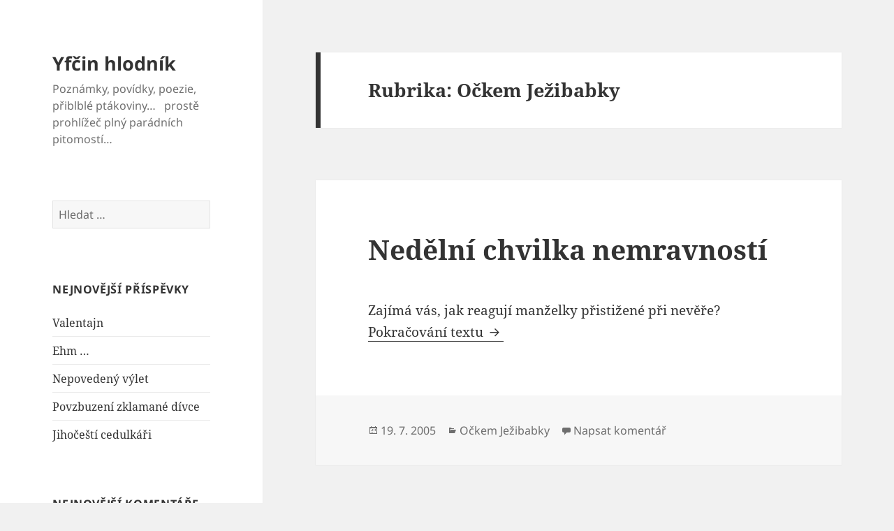

--- FILE ---
content_type: text/html; charset=UTF-8
request_url: https://www.yfca.cz/category/ockem-jezibabky/
body_size: 8033
content:
<!DOCTYPE html>
<html lang="cs" class="no-js">
<head>
	<meta charset="UTF-8">
	<meta name="viewport" content="width=device-width">
	<link rel="profile" href="https://gmpg.org/xfn/11">
	<link rel="pingback" href="https://www.yfca.cz/xmlrpc.php">
	<script>(function(html){html.className = html.className.replace(/\bno-js\b/,'js')})(document.documentElement);</script>
<title>Očkem Ježibabky &#8211; Yfčin hlodník</title>
<meta name='robots' content='max-image-preview:large' />
<link rel="alternate" type="application/rss+xml" title="Yfčin hlodník &raquo; RSS zdroj" href="https://www.yfca.cz/feed/" />
<link rel="alternate" type="application/rss+xml" title="Yfčin hlodník &raquo; RSS komentářů" href="https://www.yfca.cz/comments/feed/" />
<link rel="alternate" type="application/rss+xml" title="Yfčin hlodník &raquo; RSS pro rubriku Očkem Ježibabky" href="https://www.yfca.cz/category/ockem-jezibabky/feed/" />
<script>
window._wpemojiSettings = {"baseUrl":"https:\/\/s.w.org\/images\/core\/emoji\/15.0.3\/72x72\/","ext":".png","svgUrl":"https:\/\/s.w.org\/images\/core\/emoji\/15.0.3\/svg\/","svgExt":".svg","source":{"concatemoji":"https:\/\/www.yfca.cz\/wp-includes\/js\/wp-emoji-release.min.js?ver=6.6.4"}};
/*! This file is auto-generated */
!function(i,n){var o,s,e;function c(e){try{var t={supportTests:e,timestamp:(new Date).valueOf()};sessionStorage.setItem(o,JSON.stringify(t))}catch(e){}}function p(e,t,n){e.clearRect(0,0,e.canvas.width,e.canvas.height),e.fillText(t,0,0);var t=new Uint32Array(e.getImageData(0,0,e.canvas.width,e.canvas.height).data),r=(e.clearRect(0,0,e.canvas.width,e.canvas.height),e.fillText(n,0,0),new Uint32Array(e.getImageData(0,0,e.canvas.width,e.canvas.height).data));return t.every(function(e,t){return e===r[t]})}function u(e,t,n){switch(t){case"flag":return n(e,"\ud83c\udff3\ufe0f\u200d\u26a7\ufe0f","\ud83c\udff3\ufe0f\u200b\u26a7\ufe0f")?!1:!n(e,"\ud83c\uddfa\ud83c\uddf3","\ud83c\uddfa\u200b\ud83c\uddf3")&&!n(e,"\ud83c\udff4\udb40\udc67\udb40\udc62\udb40\udc65\udb40\udc6e\udb40\udc67\udb40\udc7f","\ud83c\udff4\u200b\udb40\udc67\u200b\udb40\udc62\u200b\udb40\udc65\u200b\udb40\udc6e\u200b\udb40\udc67\u200b\udb40\udc7f");case"emoji":return!n(e,"\ud83d\udc26\u200d\u2b1b","\ud83d\udc26\u200b\u2b1b")}return!1}function f(e,t,n){var r="undefined"!=typeof WorkerGlobalScope&&self instanceof WorkerGlobalScope?new OffscreenCanvas(300,150):i.createElement("canvas"),a=r.getContext("2d",{willReadFrequently:!0}),o=(a.textBaseline="top",a.font="600 32px Arial",{});return e.forEach(function(e){o[e]=t(a,e,n)}),o}function t(e){var t=i.createElement("script");t.src=e,t.defer=!0,i.head.appendChild(t)}"undefined"!=typeof Promise&&(o="wpEmojiSettingsSupports",s=["flag","emoji"],n.supports={everything:!0,everythingExceptFlag:!0},e=new Promise(function(e){i.addEventListener("DOMContentLoaded",e,{once:!0})}),new Promise(function(t){var n=function(){try{var e=JSON.parse(sessionStorage.getItem(o));if("object"==typeof e&&"number"==typeof e.timestamp&&(new Date).valueOf()<e.timestamp+604800&&"object"==typeof e.supportTests)return e.supportTests}catch(e){}return null}();if(!n){if("undefined"!=typeof Worker&&"undefined"!=typeof OffscreenCanvas&&"undefined"!=typeof URL&&URL.createObjectURL&&"undefined"!=typeof Blob)try{var e="postMessage("+f.toString()+"("+[JSON.stringify(s),u.toString(),p.toString()].join(",")+"));",r=new Blob([e],{type:"text/javascript"}),a=new Worker(URL.createObjectURL(r),{name:"wpTestEmojiSupports"});return void(a.onmessage=function(e){c(n=e.data),a.terminate(),t(n)})}catch(e){}c(n=f(s,u,p))}t(n)}).then(function(e){for(var t in e)n.supports[t]=e[t],n.supports.everything=n.supports.everything&&n.supports[t],"flag"!==t&&(n.supports.everythingExceptFlag=n.supports.everythingExceptFlag&&n.supports[t]);n.supports.everythingExceptFlag=n.supports.everythingExceptFlag&&!n.supports.flag,n.DOMReady=!1,n.readyCallback=function(){n.DOMReady=!0}}).then(function(){return e}).then(function(){var e;n.supports.everything||(n.readyCallback(),(e=n.source||{}).concatemoji?t(e.concatemoji):e.wpemoji&&e.twemoji&&(t(e.twemoji),t(e.wpemoji)))}))}((window,document),window._wpemojiSettings);
</script>
<style id='wp-emoji-styles-inline-css'>

	img.wp-smiley, img.emoji {
		display: inline !important;
		border: none !important;
		box-shadow: none !important;
		height: 1em !important;
		width: 1em !important;
		margin: 0 0.07em !important;
		vertical-align: -0.1em !important;
		background: none !important;
		padding: 0 !important;
	}
</style>
<link rel='stylesheet' id='wp-block-library-css' href='https://www.yfca.cz/wp-includes/css/dist/block-library/style.min.css?ver=6.6.4' media='all' />
<style id='wp-block-library-theme-inline-css'>
.wp-block-audio :where(figcaption){color:#555;font-size:13px;text-align:center}.is-dark-theme .wp-block-audio :where(figcaption){color:#ffffffa6}.wp-block-audio{margin:0 0 1em}.wp-block-code{border:1px solid #ccc;border-radius:4px;font-family:Menlo,Consolas,monaco,monospace;padding:.8em 1em}.wp-block-embed :where(figcaption){color:#555;font-size:13px;text-align:center}.is-dark-theme .wp-block-embed :where(figcaption){color:#ffffffa6}.wp-block-embed{margin:0 0 1em}.blocks-gallery-caption{color:#555;font-size:13px;text-align:center}.is-dark-theme .blocks-gallery-caption{color:#ffffffa6}:root :where(.wp-block-image figcaption){color:#555;font-size:13px;text-align:center}.is-dark-theme :root :where(.wp-block-image figcaption){color:#ffffffa6}.wp-block-image{margin:0 0 1em}.wp-block-pullquote{border-bottom:4px solid;border-top:4px solid;color:currentColor;margin-bottom:1.75em}.wp-block-pullquote cite,.wp-block-pullquote footer,.wp-block-pullquote__citation{color:currentColor;font-size:.8125em;font-style:normal;text-transform:uppercase}.wp-block-quote{border-left:.25em solid;margin:0 0 1.75em;padding-left:1em}.wp-block-quote cite,.wp-block-quote footer{color:currentColor;font-size:.8125em;font-style:normal;position:relative}.wp-block-quote.has-text-align-right{border-left:none;border-right:.25em solid;padding-left:0;padding-right:1em}.wp-block-quote.has-text-align-center{border:none;padding-left:0}.wp-block-quote.is-large,.wp-block-quote.is-style-large,.wp-block-quote.is-style-plain{border:none}.wp-block-search .wp-block-search__label{font-weight:700}.wp-block-search__button{border:1px solid #ccc;padding:.375em .625em}:where(.wp-block-group.has-background){padding:1.25em 2.375em}.wp-block-separator.has-css-opacity{opacity:.4}.wp-block-separator{border:none;border-bottom:2px solid;margin-left:auto;margin-right:auto}.wp-block-separator.has-alpha-channel-opacity{opacity:1}.wp-block-separator:not(.is-style-wide):not(.is-style-dots){width:100px}.wp-block-separator.has-background:not(.is-style-dots){border-bottom:none;height:1px}.wp-block-separator.has-background:not(.is-style-wide):not(.is-style-dots){height:2px}.wp-block-table{margin:0 0 1em}.wp-block-table td,.wp-block-table th{word-break:normal}.wp-block-table :where(figcaption){color:#555;font-size:13px;text-align:center}.is-dark-theme .wp-block-table :where(figcaption){color:#ffffffa6}.wp-block-video :where(figcaption){color:#555;font-size:13px;text-align:center}.is-dark-theme .wp-block-video :where(figcaption){color:#ffffffa6}.wp-block-video{margin:0 0 1em}:root :where(.wp-block-template-part.has-background){margin-bottom:0;margin-top:0;padding:1.25em 2.375em}
</style>
<style id='classic-theme-styles-inline-css'>
/*! This file is auto-generated */
.wp-block-button__link{color:#fff;background-color:#32373c;border-radius:9999px;box-shadow:none;text-decoration:none;padding:calc(.667em + 2px) calc(1.333em + 2px);font-size:1.125em}.wp-block-file__button{background:#32373c;color:#fff;text-decoration:none}
</style>
<style id='global-styles-inline-css'>
:root{--wp--preset--aspect-ratio--square: 1;--wp--preset--aspect-ratio--4-3: 4/3;--wp--preset--aspect-ratio--3-4: 3/4;--wp--preset--aspect-ratio--3-2: 3/2;--wp--preset--aspect-ratio--2-3: 2/3;--wp--preset--aspect-ratio--16-9: 16/9;--wp--preset--aspect-ratio--9-16: 9/16;--wp--preset--color--black: #000000;--wp--preset--color--cyan-bluish-gray: #abb8c3;--wp--preset--color--white: #fff;--wp--preset--color--pale-pink: #f78da7;--wp--preset--color--vivid-red: #cf2e2e;--wp--preset--color--luminous-vivid-orange: #ff6900;--wp--preset--color--luminous-vivid-amber: #fcb900;--wp--preset--color--light-green-cyan: #7bdcb5;--wp--preset--color--vivid-green-cyan: #00d084;--wp--preset--color--pale-cyan-blue: #8ed1fc;--wp--preset--color--vivid-cyan-blue: #0693e3;--wp--preset--color--vivid-purple: #9b51e0;--wp--preset--color--dark-gray: #111;--wp--preset--color--light-gray: #f1f1f1;--wp--preset--color--yellow: #f4ca16;--wp--preset--color--dark-brown: #352712;--wp--preset--color--medium-pink: #e53b51;--wp--preset--color--light-pink: #ffe5d1;--wp--preset--color--dark-purple: #2e2256;--wp--preset--color--purple: #674970;--wp--preset--color--blue-gray: #22313f;--wp--preset--color--bright-blue: #55c3dc;--wp--preset--color--light-blue: #e9f2f9;--wp--preset--gradient--vivid-cyan-blue-to-vivid-purple: linear-gradient(135deg,rgba(6,147,227,1) 0%,rgb(155,81,224) 100%);--wp--preset--gradient--light-green-cyan-to-vivid-green-cyan: linear-gradient(135deg,rgb(122,220,180) 0%,rgb(0,208,130) 100%);--wp--preset--gradient--luminous-vivid-amber-to-luminous-vivid-orange: linear-gradient(135deg,rgba(252,185,0,1) 0%,rgba(255,105,0,1) 100%);--wp--preset--gradient--luminous-vivid-orange-to-vivid-red: linear-gradient(135deg,rgba(255,105,0,1) 0%,rgb(207,46,46) 100%);--wp--preset--gradient--very-light-gray-to-cyan-bluish-gray: linear-gradient(135deg,rgb(238,238,238) 0%,rgb(169,184,195) 100%);--wp--preset--gradient--cool-to-warm-spectrum: linear-gradient(135deg,rgb(74,234,220) 0%,rgb(151,120,209) 20%,rgb(207,42,186) 40%,rgb(238,44,130) 60%,rgb(251,105,98) 80%,rgb(254,248,76) 100%);--wp--preset--gradient--blush-light-purple: linear-gradient(135deg,rgb(255,206,236) 0%,rgb(152,150,240) 100%);--wp--preset--gradient--blush-bordeaux: linear-gradient(135deg,rgb(254,205,165) 0%,rgb(254,45,45) 50%,rgb(107,0,62) 100%);--wp--preset--gradient--luminous-dusk: linear-gradient(135deg,rgb(255,203,112) 0%,rgb(199,81,192) 50%,rgb(65,88,208) 100%);--wp--preset--gradient--pale-ocean: linear-gradient(135deg,rgb(255,245,203) 0%,rgb(182,227,212) 50%,rgb(51,167,181) 100%);--wp--preset--gradient--electric-grass: linear-gradient(135deg,rgb(202,248,128) 0%,rgb(113,206,126) 100%);--wp--preset--gradient--midnight: linear-gradient(135deg,rgb(2,3,129) 0%,rgb(40,116,252) 100%);--wp--preset--gradient--dark-gray-gradient-gradient: linear-gradient(90deg, rgba(17,17,17,1) 0%, rgba(42,42,42,1) 100%);--wp--preset--gradient--light-gray-gradient: linear-gradient(90deg, rgba(241,241,241,1) 0%, rgba(215,215,215,1) 100%);--wp--preset--gradient--white-gradient: linear-gradient(90deg, rgba(255,255,255,1) 0%, rgba(230,230,230,1) 100%);--wp--preset--gradient--yellow-gradient: linear-gradient(90deg, rgba(244,202,22,1) 0%, rgba(205,168,10,1) 100%);--wp--preset--gradient--dark-brown-gradient: linear-gradient(90deg, rgba(53,39,18,1) 0%, rgba(91,67,31,1) 100%);--wp--preset--gradient--medium-pink-gradient: linear-gradient(90deg, rgba(229,59,81,1) 0%, rgba(209,28,51,1) 100%);--wp--preset--gradient--light-pink-gradient: linear-gradient(90deg, rgba(255,229,209,1) 0%, rgba(255,200,158,1) 100%);--wp--preset--gradient--dark-purple-gradient: linear-gradient(90deg, rgba(46,34,86,1) 0%, rgba(66,48,123,1) 100%);--wp--preset--gradient--purple-gradient: linear-gradient(90deg, rgba(103,73,112,1) 0%, rgba(131,93,143,1) 100%);--wp--preset--gradient--blue-gray-gradient: linear-gradient(90deg, rgba(34,49,63,1) 0%, rgba(52,75,96,1) 100%);--wp--preset--gradient--bright-blue-gradient: linear-gradient(90deg, rgba(85,195,220,1) 0%, rgba(43,180,211,1) 100%);--wp--preset--gradient--light-blue-gradient: linear-gradient(90deg, rgba(233,242,249,1) 0%, rgba(193,218,238,1) 100%);--wp--preset--font-size--small: 13px;--wp--preset--font-size--medium: 20px;--wp--preset--font-size--large: 36px;--wp--preset--font-size--x-large: 42px;--wp--preset--spacing--20: 0.44rem;--wp--preset--spacing--30: 0.67rem;--wp--preset--spacing--40: 1rem;--wp--preset--spacing--50: 1.5rem;--wp--preset--spacing--60: 2.25rem;--wp--preset--spacing--70: 3.38rem;--wp--preset--spacing--80: 5.06rem;--wp--preset--shadow--natural: 6px 6px 9px rgba(0, 0, 0, 0.2);--wp--preset--shadow--deep: 12px 12px 50px rgba(0, 0, 0, 0.4);--wp--preset--shadow--sharp: 6px 6px 0px rgba(0, 0, 0, 0.2);--wp--preset--shadow--outlined: 6px 6px 0px -3px rgba(255, 255, 255, 1), 6px 6px rgba(0, 0, 0, 1);--wp--preset--shadow--crisp: 6px 6px 0px rgba(0, 0, 0, 1);}:where(.is-layout-flex){gap: 0.5em;}:where(.is-layout-grid){gap: 0.5em;}body .is-layout-flex{display: flex;}.is-layout-flex{flex-wrap: wrap;align-items: center;}.is-layout-flex > :is(*, div){margin: 0;}body .is-layout-grid{display: grid;}.is-layout-grid > :is(*, div){margin: 0;}:where(.wp-block-columns.is-layout-flex){gap: 2em;}:where(.wp-block-columns.is-layout-grid){gap: 2em;}:where(.wp-block-post-template.is-layout-flex){gap: 1.25em;}:where(.wp-block-post-template.is-layout-grid){gap: 1.25em;}.has-black-color{color: var(--wp--preset--color--black) !important;}.has-cyan-bluish-gray-color{color: var(--wp--preset--color--cyan-bluish-gray) !important;}.has-white-color{color: var(--wp--preset--color--white) !important;}.has-pale-pink-color{color: var(--wp--preset--color--pale-pink) !important;}.has-vivid-red-color{color: var(--wp--preset--color--vivid-red) !important;}.has-luminous-vivid-orange-color{color: var(--wp--preset--color--luminous-vivid-orange) !important;}.has-luminous-vivid-amber-color{color: var(--wp--preset--color--luminous-vivid-amber) !important;}.has-light-green-cyan-color{color: var(--wp--preset--color--light-green-cyan) !important;}.has-vivid-green-cyan-color{color: var(--wp--preset--color--vivid-green-cyan) !important;}.has-pale-cyan-blue-color{color: var(--wp--preset--color--pale-cyan-blue) !important;}.has-vivid-cyan-blue-color{color: var(--wp--preset--color--vivid-cyan-blue) !important;}.has-vivid-purple-color{color: var(--wp--preset--color--vivid-purple) !important;}.has-black-background-color{background-color: var(--wp--preset--color--black) !important;}.has-cyan-bluish-gray-background-color{background-color: var(--wp--preset--color--cyan-bluish-gray) !important;}.has-white-background-color{background-color: var(--wp--preset--color--white) !important;}.has-pale-pink-background-color{background-color: var(--wp--preset--color--pale-pink) !important;}.has-vivid-red-background-color{background-color: var(--wp--preset--color--vivid-red) !important;}.has-luminous-vivid-orange-background-color{background-color: var(--wp--preset--color--luminous-vivid-orange) !important;}.has-luminous-vivid-amber-background-color{background-color: var(--wp--preset--color--luminous-vivid-amber) !important;}.has-light-green-cyan-background-color{background-color: var(--wp--preset--color--light-green-cyan) !important;}.has-vivid-green-cyan-background-color{background-color: var(--wp--preset--color--vivid-green-cyan) !important;}.has-pale-cyan-blue-background-color{background-color: var(--wp--preset--color--pale-cyan-blue) !important;}.has-vivid-cyan-blue-background-color{background-color: var(--wp--preset--color--vivid-cyan-blue) !important;}.has-vivid-purple-background-color{background-color: var(--wp--preset--color--vivid-purple) !important;}.has-black-border-color{border-color: var(--wp--preset--color--black) !important;}.has-cyan-bluish-gray-border-color{border-color: var(--wp--preset--color--cyan-bluish-gray) !important;}.has-white-border-color{border-color: var(--wp--preset--color--white) !important;}.has-pale-pink-border-color{border-color: var(--wp--preset--color--pale-pink) !important;}.has-vivid-red-border-color{border-color: var(--wp--preset--color--vivid-red) !important;}.has-luminous-vivid-orange-border-color{border-color: var(--wp--preset--color--luminous-vivid-orange) !important;}.has-luminous-vivid-amber-border-color{border-color: var(--wp--preset--color--luminous-vivid-amber) !important;}.has-light-green-cyan-border-color{border-color: var(--wp--preset--color--light-green-cyan) !important;}.has-vivid-green-cyan-border-color{border-color: var(--wp--preset--color--vivid-green-cyan) !important;}.has-pale-cyan-blue-border-color{border-color: var(--wp--preset--color--pale-cyan-blue) !important;}.has-vivid-cyan-blue-border-color{border-color: var(--wp--preset--color--vivid-cyan-blue) !important;}.has-vivid-purple-border-color{border-color: var(--wp--preset--color--vivid-purple) !important;}.has-vivid-cyan-blue-to-vivid-purple-gradient-background{background: var(--wp--preset--gradient--vivid-cyan-blue-to-vivid-purple) !important;}.has-light-green-cyan-to-vivid-green-cyan-gradient-background{background: var(--wp--preset--gradient--light-green-cyan-to-vivid-green-cyan) !important;}.has-luminous-vivid-amber-to-luminous-vivid-orange-gradient-background{background: var(--wp--preset--gradient--luminous-vivid-amber-to-luminous-vivid-orange) !important;}.has-luminous-vivid-orange-to-vivid-red-gradient-background{background: var(--wp--preset--gradient--luminous-vivid-orange-to-vivid-red) !important;}.has-very-light-gray-to-cyan-bluish-gray-gradient-background{background: var(--wp--preset--gradient--very-light-gray-to-cyan-bluish-gray) !important;}.has-cool-to-warm-spectrum-gradient-background{background: var(--wp--preset--gradient--cool-to-warm-spectrum) !important;}.has-blush-light-purple-gradient-background{background: var(--wp--preset--gradient--blush-light-purple) !important;}.has-blush-bordeaux-gradient-background{background: var(--wp--preset--gradient--blush-bordeaux) !important;}.has-luminous-dusk-gradient-background{background: var(--wp--preset--gradient--luminous-dusk) !important;}.has-pale-ocean-gradient-background{background: var(--wp--preset--gradient--pale-ocean) !important;}.has-electric-grass-gradient-background{background: var(--wp--preset--gradient--electric-grass) !important;}.has-midnight-gradient-background{background: var(--wp--preset--gradient--midnight) !important;}.has-small-font-size{font-size: var(--wp--preset--font-size--small) !important;}.has-medium-font-size{font-size: var(--wp--preset--font-size--medium) !important;}.has-large-font-size{font-size: var(--wp--preset--font-size--large) !important;}.has-x-large-font-size{font-size: var(--wp--preset--font-size--x-large) !important;}
:where(.wp-block-post-template.is-layout-flex){gap: 1.25em;}:where(.wp-block-post-template.is-layout-grid){gap: 1.25em;}
:where(.wp-block-columns.is-layout-flex){gap: 2em;}:where(.wp-block-columns.is-layout-grid){gap: 2em;}
:root :where(.wp-block-pullquote){font-size: 1.5em;line-height: 1.6;}
</style>
<link rel='stylesheet' id='twentyfifteen-fonts-css' href='https://www.yfca.cz/wp-content/themes/twentyfifteen/assets/fonts/noto-sans-plus-noto-serif-plus-inconsolata.css?ver=20230328' media='all' />
<link rel='stylesheet' id='genericons-css' href='https://www.yfca.cz/wp-content/themes/twentyfifteen/genericons/genericons.css?ver=20201026' media='all' />
<link rel='stylesheet' id='twentyfifteen-style-css' href='https://www.yfca.cz/wp-content/themes/twentyfifteen/style.css?ver=20240716' media='all' />
<link rel='stylesheet' id='twentyfifteen-block-style-css' href='https://www.yfca.cz/wp-content/themes/twentyfifteen/css/blocks.css?ver=20240609' media='all' />
<script src="https://www.yfca.cz/wp-includes/js/jquery/jquery.min.js?ver=3.7.1" id="jquery-core-js"></script>
<script src="https://www.yfca.cz/wp-includes/js/jquery/jquery-migrate.min.js?ver=3.4.1" id="jquery-migrate-js"></script>
<script id="twentyfifteen-script-js-extra">
var screenReaderText = {"expand":"<span class=\"screen-reader-text\">Zobrazit pod\u0159azen\u00e9 polo\u017eky<\/span>","collapse":"<span class=\"screen-reader-text\">Skr\u00fdt pod\u0159azen\u00e9 polo\u017eky<\/span>"};
</script>
<script src="https://www.yfca.cz/wp-content/themes/twentyfifteen/js/functions.js?ver=20221101" id="twentyfifteen-script-js" defer data-wp-strategy="defer"></script>
<link rel="https://api.w.org/" href="https://www.yfca.cz/wp-json/" /><link rel="alternate" title="JSON" type="application/json" href="https://www.yfca.cz/wp-json/wp/v2/categories/13" /><link rel="EditURI" type="application/rsd+xml" title="RSD" href="https://www.yfca.cz/xmlrpc.php?rsd" />
<meta name="generator" content="WordPress 6.6.4" />
<style>.recentcomments a{display:inline !important;padding:0 !important;margin:0 !important;}</style></head>

<body class="archive category category-ockem-jezibabky category-13 wp-embed-responsive">
<div id="page" class="hfeed site">
	<a class="skip-link screen-reader-text" href="#content">
		Přejít k obsahu webu	</a>

	<div id="sidebar" class="sidebar">
		<header id="masthead" class="site-header">
			<div class="site-branding">
										<p class="site-title"><a href="https://www.yfca.cz/" rel="home">Yfčin hlodník</a></p>
												<p class="site-description">Poznámky, povídky, poezie, přiblblé ptákoviny… &nbsp;&nbsp;prostě prohlížeč plný parádních pitomostí…</p>
										<button class="secondary-toggle">Menu a widgety</button>
			</div><!-- .site-branding -->
		</header><!-- .site-header -->

			<div id="secondary" class="secondary">

		
		
					<div id="widget-area" class="widget-area" role="complementary">
				<aside id="search-2" class="widget widget_search"><form role="search" method="get" class="search-form" action="https://www.yfca.cz/">
				<label>
					<span class="screen-reader-text">Vyhledávání</span>
					<input type="search" class="search-field" placeholder="Hledat &hellip;" value="" name="s" />
				</label>
				<input type="submit" class="search-submit screen-reader-text" value="Hledat" />
			</form></aside>
		<aside id="recent-posts-2" class="widget widget_recent_entries">
		<h2 class="widget-title">Nejnovější příspěvky</h2><nav aria-label="Nejnovější příspěvky">
		<ul>
											<li>
					<a href="https://www.yfca.cz/valentajn/">Valentajn</a>
									</li>
											<li>
					<a href="https://www.yfca.cz/ehm/">Ehm &#8230;</a>
									</li>
											<li>
					<a href="https://www.yfca.cz/912072-nepovedeny-vylet/">Nepovedený výlet</a>
									</li>
											<li>
					<a href="https://www.yfca.cz/910143-povzbuzeni-zklamane-divce/">Povzbuzení zklamané dívce</a>
									</li>
											<li>
					<a href="https://www.yfca.cz/909672-jihocesti-cedulkari/">Jihočeští cedulkáři</a>
									</li>
					</ul>

		</nav></aside><aside id="recent-comments-2" class="widget widget_recent_comments"><h2 class="widget-title">Nejnovější komentáře</h2><nav aria-label="Nejnovější komentáře"><ul id="recentcomments"><li class="recentcomments"><span class="comment-author-link">Amanda</span>: <a href="https://www.yfca.cz/valentajn/#comment-17327">Valentajn</a></li><li class="recentcomments"><span class="comment-author-link">Blanka K.</span>: <a href="https://www.yfca.cz/valentajn/#comment-6612">Valentajn</a></li><li class="recentcomments"><span class="comment-author-link">yfca</span>: <a href="https://www.yfca.cz/valentajn/#comment-6591">Valentajn</a></li><li class="recentcomments"><span class="comment-author-link">Robert</span>: <a href="https://www.yfca.cz/valentajn/#comment-6590">Valentajn</a></li><li class="recentcomments"><span class="comment-author-link">Eva</span>: <a href="https://www.yfca.cz/valentajn/#comment-6589">Valentajn</a></li></ul></nav></aside><aside id="archives-2" class="widget widget_archive"><h2 class="widget-title">Archivy</h2><nav aria-label="Archivy">
			<ul>
					<li><a href='https://www.yfca.cz/2018/02/'>Únor 2018</a></li>
	<li><a href='https://www.yfca.cz/2017/10/'>Říjen 2017</a></li>
	<li><a href='https://www.yfca.cz/2011/11/'>Listopad 2011</a></li>
	<li><a href='https://www.yfca.cz/2011/08/'>Srpen 2011</a></li>
	<li><a href='https://www.yfca.cz/2011/07/'>Červenec 2011</a></li>
	<li><a href='https://www.yfca.cz/2011/03/'>Březen 2011</a></li>
	<li><a href='https://www.yfca.cz/2011/02/'>Únor 2011</a></li>
	<li><a href='https://www.yfca.cz/2010/10/'>Říjen 2010</a></li>
	<li><a href='https://www.yfca.cz/2010/09/'>Září 2010</a></li>
	<li><a href='https://www.yfca.cz/2010/03/'>Březen 2010</a></li>
	<li><a href='https://www.yfca.cz/2009/12/'>Prosinec 2009</a></li>
	<li><a href='https://www.yfca.cz/2009/11/'>Listopad 2009</a></li>
	<li><a href='https://www.yfca.cz/2009/10/'>Říjen 2009</a></li>
	<li><a href='https://www.yfca.cz/2009/09/'>Září 2009</a></li>
	<li><a href='https://www.yfca.cz/2009/07/'>Červenec 2009</a></li>
	<li><a href='https://www.yfca.cz/2009/06/'>Červen 2009</a></li>
	<li><a href='https://www.yfca.cz/2009/04/'>Duben 2009</a></li>
	<li><a href='https://www.yfca.cz/2009/02/'>Únor 2009</a></li>
	<li><a href='https://www.yfca.cz/2008/12/'>Prosinec 2008</a></li>
	<li><a href='https://www.yfca.cz/2008/11/'>Listopad 2008</a></li>
	<li><a href='https://www.yfca.cz/2008/10/'>Říjen 2008</a></li>
	<li><a href='https://www.yfca.cz/2008/09/'>Září 2008</a></li>
	<li><a href='https://www.yfca.cz/2008/08/'>Srpen 2008</a></li>
	<li><a href='https://www.yfca.cz/2008/07/'>Červenec 2008</a></li>
	<li><a href='https://www.yfca.cz/2008/06/'>Červen 2008</a></li>
	<li><a href='https://www.yfca.cz/2008/04/'>Duben 2008</a></li>
	<li><a href='https://www.yfca.cz/2008/03/'>Březen 2008</a></li>
	<li><a href='https://www.yfca.cz/2008/02/'>Únor 2008</a></li>
	<li><a href='https://www.yfca.cz/2008/01/'>Leden 2008</a></li>
	<li><a href='https://www.yfca.cz/2007/12/'>Prosinec 2007</a></li>
	<li><a href='https://www.yfca.cz/2007/11/'>Listopad 2007</a></li>
	<li><a href='https://www.yfca.cz/2007/10/'>Říjen 2007</a></li>
	<li><a href='https://www.yfca.cz/2007/09/'>Září 2007</a></li>
	<li><a href='https://www.yfca.cz/2007/08/'>Srpen 2007</a></li>
	<li><a href='https://www.yfca.cz/2007/07/'>Červenec 2007</a></li>
	<li><a href='https://www.yfca.cz/2007/06/'>Červen 2007</a></li>
	<li><a href='https://www.yfca.cz/2007/04/'>Duben 2007</a></li>
	<li><a href='https://www.yfca.cz/2007/03/'>Březen 2007</a></li>
	<li><a href='https://www.yfca.cz/2007/02/'>Únor 2007</a></li>
	<li><a href='https://www.yfca.cz/2007/01/'>Leden 2007</a></li>
	<li><a href='https://www.yfca.cz/2006/12/'>Prosinec 2006</a></li>
	<li><a href='https://www.yfca.cz/2006/11/'>Listopad 2006</a></li>
	<li><a href='https://www.yfca.cz/2006/10/'>Říjen 2006</a></li>
	<li><a href='https://www.yfca.cz/2006/09/'>Září 2006</a></li>
	<li><a href='https://www.yfca.cz/2006/08/'>Srpen 2006</a></li>
	<li><a href='https://www.yfca.cz/2006/06/'>Červen 2006</a></li>
	<li><a href='https://www.yfca.cz/2006/05/'>Květen 2006</a></li>
	<li><a href='https://www.yfca.cz/2006/04/'>Duben 2006</a></li>
	<li><a href='https://www.yfca.cz/2006/02/'>Únor 2006</a></li>
	<li><a href='https://www.yfca.cz/2006/01/'>Leden 2006</a></li>
	<li><a href='https://www.yfca.cz/2005/12/'>Prosinec 2005</a></li>
	<li><a href='https://www.yfca.cz/2005/11/'>Listopad 2005</a></li>
	<li><a href='https://www.yfca.cz/2005/10/'>Říjen 2005</a></li>
	<li><a href='https://www.yfca.cz/2005/09/'>Září 2005</a></li>
	<li><a href='https://www.yfca.cz/2005/08/'>Srpen 2005</a></li>
	<li><a href='https://www.yfca.cz/2005/07/'>Červenec 2005</a></li>
	<li><a href='https://www.yfca.cz/2005/06/'>Červen 2005</a></li>
	<li><a href='https://www.yfca.cz/2005/05/'>Květen 2005</a></li>
	<li><a href='https://www.yfca.cz/2005/04/'>Duben 2005</a></li>
	<li><a href='https://www.yfca.cz/2005/03/'>Březen 2005</a></li>
	<li><a href='https://www.yfca.cz/2005/02/'>Únor 2005</a></li>
	<li><a href='https://www.yfca.cz/2005/01/'>Leden 2005</a></li>
	<li><a href='https://www.yfca.cz/2004/12/'>Prosinec 2004</a></li>
	<li><a href='https://www.yfca.cz/2004/11/'>Listopad 2004</a></li>
	<li><a href='https://www.yfca.cz/2004/10/'>Říjen 2004</a></li>
	<li><a href='https://www.yfca.cz/2004/09/'>Září 2004</a></li>
	<li><a href='https://www.yfca.cz/2004/08/'>Srpen 2004</a></li>
	<li><a href='https://www.yfca.cz/2004/07/'>Červenec 2004</a></li>
	<li><a href='https://www.yfca.cz/2004/06/'>Červen 2004</a></li>
	<li><a href='https://www.yfca.cz/2004/05/'>Květen 2004</a></li>
	<li><a href='https://www.yfca.cz/2004/04/'>Duben 2004</a></li>
	<li><a href='https://www.yfca.cz/2004/03/'>Březen 2004</a></li>
	<li><a href='https://www.yfca.cz/2004/02/'>Únor 2004</a></li>
	<li><a href='https://www.yfca.cz/2004/01/'>Leden 2004</a></li>
			</ul>

			</nav></aside><aside id="categories-2" class="widget widget_categories"><h2 class="widget-title">Rubriky</h2><nav aria-label="Rubriky">
			<ul>
					<li class="cat-item cat-item-2"><a href="https://www.yfca.cz/category/aktualne/">Aktuálně</a>
</li>
	<li class="cat-item cat-item-3"><a href="https://www.yfca.cz/category/co-mi-uplynuly-tyden-vzal/">Co mi uplynulý týden vzal</a>
</li>
	<li class="cat-item cat-item-4"><a href="https://www.yfca.cz/category/danove-okenko/">Daňové okénko</a>
</li>
	<li class="cat-item cat-item-5"><a href="https://www.yfca.cz/category/denycek-tyraneho-rodice/">Deňýček týraného rodiče</a>
</li>
	<li class="cat-item cat-item-6"><a href="https://www.yfca.cz/category/foroskopy/">Fóroskopy</a>
</li>
	<li class="cat-item cat-item-7"><a href="https://www.yfca.cz/category/hlody/">Hlody</a>
</li>
	<li class="cat-item cat-item-8"><a href="https://www.yfca.cz/category/kacaba-komentuje/">Kačaba komentuje</a>
</li>
	<li class="cat-item cat-item-9"><a href="https://www.yfca.cz/category/koutek-nenarocne-fotografie/">Koutek nenáročné fotografie</a>
</li>
	<li class="cat-item cat-item-10"><a href="https://www.yfca.cz/category/koutek-nenarocne-poezie/">Koutek nenáročné poezie</a>
</li>
	<li class="cat-item cat-item-11"><a href="https://www.yfca.cz/category/kvica-doudova-zasahuje/">Kvíča Doudová zasahuje</a>
</li>
	<li class="cat-item cat-item-12"><a href="https://www.yfca.cz/category/mysak-glosuje/">Myšák glosuje</a>
</li>
	<li class="cat-item cat-item-1"><a href="https://www.yfca.cz/category/nezarazene/">Nezařazené</a>
</li>
	<li class="cat-item cat-item-13 current-cat"><a aria-current="page" href="https://www.yfca.cz/category/ockem-jezibabky/">Očkem Ježibabky</a>
</li>
	<li class="cat-item cat-item-14"><a href="https://www.yfca.cz/category/parodie/">Parodie</a>
</li>
	<li class="cat-item cat-item-15"><a href="https://www.yfca.cz/category/poradna-radima-dlabala/">Poradna Radima Dlabala</a>
</li>
	<li class="cat-item cat-item-17"><a href="https://www.yfca.cz/category/z-yfcina-intimniho-denycku/">Z Yfčina intimního deňýčku</a>
</li>
	<li class="cat-item cat-item-18"><a href="https://www.yfca.cz/category/z-yfciny-autorske-kulnicky/">Z Yfčiny autorské kůlničky</a>
</li>
	<li class="cat-item cat-item-19"><a href="https://www.yfca.cz/category/zajimavosti/">Zajímavosti</a>
</li>
			</ul>

			</nav></aside><aside id="meta-2" class="widget widget_meta"><h2 class="widget-title">Základní informace</h2><nav aria-label="Základní informace">
		<ul>
						<li><a href="https://www.yfca.cz/wp-login.php">Přihlásit se</a></li>
			<li><a href="https://www.yfca.cz/feed/">Zdroj kanálů (příspěvky)</a></li>
			<li><a href="https://www.yfca.cz/comments/feed/">Kanál komentářů</a></li>

			<li><a href="https://cs.wordpress.org/">Česká lokalizace</a></li>
		</ul>

		</nav></aside>			</div><!-- .widget-area -->
		
	</div><!-- .secondary -->

	</div><!-- .sidebar -->

	<div id="content" class="site-content">

	<section id="primary" class="content-area">
		<main id="main" class="site-main">

		
			<header class="page-header">
				<h1 class="page-title">Rubrika: <span>Očkem Ježibabky</span></h1>			</header><!-- .page-header -->

			
<article id="post-164254" class="post-164254 post type-post status-publish format-standard hentry category-ockem-jezibabky">
	
	<header class="entry-header">
		<h2 class="entry-title"><a href="https://www.yfca.cz/164254-nedelni-chvilka-nemravnosti/" rel="bookmark">Nedělní chvilka nemravností</a></h2>	</header><!-- .entry-header -->

	<div class="entry-content">
		<p>Zajímá vás, jak reagují manželky přistižené při nevěře? <a href="https://www.yfca.cz/164254-nedelni-chvilka-nemravnosti/#more-164254" class="more-link">Pokračování textu <span class="screen-reader-text">Nedělní chvilka nemravností</span></a></p>
	</div><!-- .entry-content -->

	
	<footer class="entry-footer">
		<span class="posted-on"><span class="screen-reader-text">Publikováno: </span><a href="https://www.yfca.cz/164254-nedelni-chvilka-nemravnosti/" rel="bookmark"><time class="entry-date published" datetime="2005-07-19T10:13:00+02:00">19. 7. 2005</time><time class="updated" datetime="2019-04-04T14:47:43+02:00">4. 4. 2019</time></a></span><span class="cat-links"><span class="screen-reader-text">Rubriky: </span><a href="https://www.yfca.cz/category/ockem-jezibabky/" rel="category tag">Očkem Ježibabky</a></span><span class="comments-link"><a href="https://www.yfca.cz/164254-nedelni-chvilka-nemravnosti/#respond">Napsat komentář<span class="screen-reader-text"> pro text s názvem Nedělní chvilka nemravností</span></a></span>			</footer><!-- .entry-footer -->

</article><!-- #post-164254 -->

<article id="post-164256" class="post-164256 post type-post status-publish format-standard hentry category-ockem-jezibabky">
	
	<header class="entry-header">
		<h2 class="entry-title"><a href="https://www.yfca.cz/164256-asi-budu-tehotna/" rel="bookmark">Asi budu těhotná</a></h2>	</header><!-- .entry-header -->

	<div class="entry-content">
		<p>Cesta městskou hromadnou dopravou může být někdy opravdu vzrušující&#8230; <a href="https://www.yfca.cz/164256-asi-budu-tehotna/#more-164256" class="more-link">Pokračování textu <span class="screen-reader-text">Asi budu těhotná</span></a></p>
	</div><!-- .entry-content -->

	
	<footer class="entry-footer">
		<span class="posted-on"><span class="screen-reader-text">Publikováno: </span><a href="https://www.yfca.cz/164256-asi-budu-tehotna/" rel="bookmark"><time class="entry-date published updated" datetime="2005-07-14T12:21:00+02:00">14. 7. 2005</time></a></span><span class="cat-links"><span class="screen-reader-text">Rubriky: </span><a href="https://www.yfca.cz/category/ockem-jezibabky/" rel="category tag">Očkem Ježibabky</a></span><span class="comments-link"><a href="https://www.yfca.cz/164256-asi-budu-tehotna/#respond">Napsat komentář<span class="screen-reader-text"> pro text s názvem Asi budu těhotná</span></a></span>			</footer><!-- .entry-footer -->

</article><!-- #post-164256 -->

<article id="post-164277" class="post-164277 post type-post status-publish format-standard hentry category-ockem-jezibabky">
	
	<header class="entry-header">
		<h2 class="entry-title"><a href="https://www.yfca.cz/164277-morska-boure/" rel="bookmark">Mořská bouře</a></h2>	</header><!-- .entry-header -->

	<div class="entry-content">
		<p>Je tady léto, mnozí z vás možná zamíří na jih k moři. Dejte si pozor, ať na vás nevycení zuby pořádná mořská bouře! <a href="https://www.yfca.cz/164277-morska-boure/#more-164277" class="more-link">Pokračování textu <span class="screen-reader-text">Mořská bouře</span></a></p>
	</div><!-- .entry-content -->

	
	<footer class="entry-footer">
		<span class="posted-on"><span class="screen-reader-text">Publikováno: </span><a href="https://www.yfca.cz/164277-morska-boure/" rel="bookmark"><time class="entry-date published updated" datetime="2005-06-25T00:59:00+02:00">25. 6. 2005</time></a></span><span class="cat-links"><span class="screen-reader-text">Rubriky: </span><a href="https://www.yfca.cz/category/ockem-jezibabky/" rel="category tag">Očkem Ježibabky</a></span><span class="comments-link"><a href="https://www.yfca.cz/164277-morska-boure/#respond">Napsat komentář<span class="screen-reader-text"> pro text s názvem Mořská bouře</span></a></span>			</footer><!-- .entry-footer -->

</article><!-- #post-164277 -->

		</main><!-- .site-main -->
	</section><!-- .content-area -->


	</div><!-- .site-content -->

	<footer id="colophon" class="site-footer">
		<div class="site-info">
									<a href="https://cs.wordpress.org/" class="imprint">
				Používáme WordPress (v češtině).			</a>
		</div><!-- .site-info -->
	</footer><!-- .site-footer -->

</div><!-- .site -->


</body>
</html>
